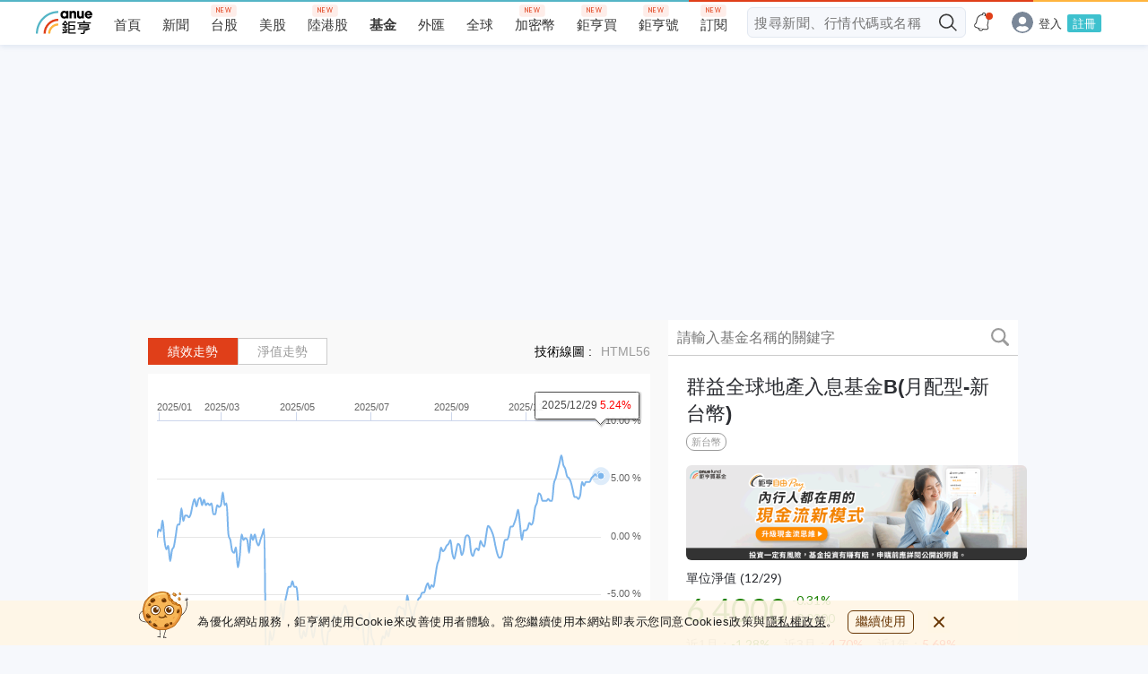

--- FILE ---
content_type: text/html; charset=utf-8
request_url: https://www.google.com/recaptcha/api2/aframe
body_size: 270
content:
<!DOCTYPE HTML><html><head><meta http-equiv="content-type" content="text/html; charset=UTF-8"></head><body><script nonce="4Ij2XNKIFjUD0wINv8iARw">/** Anti-fraud and anti-abuse applications only. See google.com/recaptcha */ try{var clients={'sodar':'https://pagead2.googlesyndication.com/pagead/sodar?'};window.addEventListener("message",function(a){try{if(a.source===window.parent){var b=JSON.parse(a.data);var c=clients[b['id']];if(c){var d=document.createElement('img');d.src=c+b['params']+'&rc='+(localStorage.getItem("rc::a")?sessionStorage.getItem("rc::b"):"");window.document.body.appendChild(d);sessionStorage.setItem("rc::e",parseInt(sessionStorage.getItem("rc::e")||0)+1);localStorage.setItem("rc::h",'1767300198863');}}}catch(b){}});window.parent.postMessage("_grecaptcha_ready", "*");}catch(b){}</script></body></html>